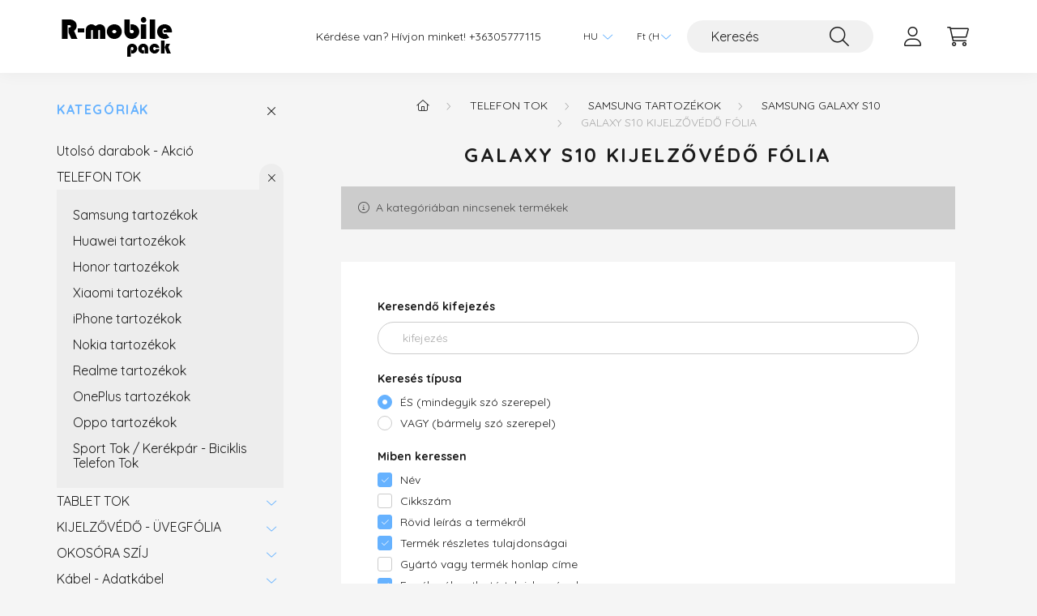

--- FILE ---
content_type: text/html; charset=UTF-8
request_url: https://rmobilepack.hu/spl/995474/Galaxy-S10-Kijelzovedo-Folia
body_size: 15887
content:
<!DOCTYPE html>
<html lang="hu">
    <head>
        <meta charset="utf-8">
<meta name="description" content="Galaxy S10 Kijelzővédő Fólia, Samsung Galaxy S10, Samsung tartozékok, TELEFON TOK, Mobiltelefon tartozék kis és nagykereskedelem | Minden ami mobiltelefon és ta">
<meta name="robots" content="index, follow">
<meta http-equiv="X-UA-Compatible" content="IE=Edge">
<meta property="og:site_name" content="R-Mobile Webshop RMPACK" />
<meta property="og:title" content="Galaxy S10 Kijelzővédő Fólia - Samsung Galaxy S10 - Samsung ">
<meta property="og:description" content="Galaxy S10 Kijelzővédő Fólia, Samsung Galaxy S10, Samsung tartozékok, TELEFON TOK, Mobiltelefon tartozék kis és nagykereskedelem | Minden ami mobiltelefon és ta">
<meta property="og:type" content="website">
<meta property="og:url" content="https://rmobilepack.hu/spl/995474/Galaxy-S10-Kijelzovedo-Folia">
<meta property="og:image" content="https://rmobilepack.hu/shop_ordered/74065/pic/rmobile_pack_logo.jpg">
<meta name="facebook-domain-verification" content="5szo9eaz4xd2omw4rdlcs86kfceye1">
<meta name="google-site-verification" content="l2cwiJ4ygpFtcuFlMAPYnrbnFKG5BXF7eCkB3EfQ7E0">
<meta name="mobile-web-app-capable" content="yes">
<meta name="apple-mobile-web-app-capable" content="yes">
<meta name="MobileOptimized" content="320">
<meta name="HandheldFriendly" content="true">

<title>Galaxy S10 Kijelzővédő Fólia - Samsung Galaxy S10 - Samsung </title>


<script>
var service_type="shop";
var shop_url_main="https://rmobilepack.hu";
var actual_lang="hu";
var money_len="2";
var money_thousend=" ";
var money_dec=",";
var shop_id=74065;
var unas_design_url="https:"+"/"+"/"+"rmobilepack.hu"+"/"+"!common_design"+"/"+"base"+"/"+"002202"+"/";
var unas_design_code='002202';
var unas_base_design_code='2200';
var unas_design_ver=4;
var unas_design_subver=4;
var unas_shop_url='https://rmobilepack.hu';
var responsive="yes";
var config_plus=new Array();
config_plus['product_tooltip']=1;
config_plus['money_type']='Ft';
config_plus['money_type_display']='Ft';
var lang_text=new Array();

var UNAS = UNAS || {};
UNAS.shop={"base_url":'https://rmobilepack.hu',"domain":'rmobilepack.hu',"username":'rmobilepack.unas.hu',"id":74065,"lang":'hu',"currency_type":'Ft',"currency_code":'HUF',"currency_rate":'1',"currency_length":2,"base_currency_length":2,"canonical_url":'https://rmobilepack.hu/spl/995474/Galaxy-S10-Kijelzovedo-Folia'};
UNAS.design={"code":'002202',"page":'product_list'};
UNAS.api_auth="fb28aa0bf93f8c66745bd8f0bbbce114";
UNAS.customer={"email":'',"id":0,"group_id":0,"without_registration":0};
UNAS.shop["category_id"]="995474";
UNAS.shop["only_private_customer_can_purchase"] = false;
 

UNAS.text = {
    "button_overlay_close": `Bezár`,
    "popup_window": `Felugró ablak`,
    "list": `lista`,
    "updating_in_progress": `frissítés folyamatban`,
    "updated": `frissítve`,
    "is_opened": `megnyitva`,
    "is_closed": `bezárva`,
    "deleted": `törölve`,
    "consent_granted": `hozzájárulás megadva`,
    "consent_rejected": `hozzájárulás elutasítva`,
    "field_is_incorrect": `mező hibás`,
    "error_title": `Hiba!`,
    "product_variants": `termék változatok`,
    "product_added_to_cart": `A termék a kosárba került`,
    "product_added_to_cart_with_qty_problem": `A termékből csak [qty_added_to_cart] [qty_unit] került kosárba`,
    "product_removed_from_cart": `A termék törölve a kosárból`,
    "reg_title_name": `Név`,
    "reg_title_company_name": `Cégnév`,
    "number_of_items_in_cart": `Kosárban lévő tételek száma`,
    "cart_is_empty": `A kosár üres`,
    "cart_updated": `A kosár frissült`
};


UNAS.text["delete_from_compare"]= `Törlés összehasonlításból`;
UNAS.text["comparison"]= `Összehasonlítás`;

UNAS.text["delete_from_favourites"]= `Törlés a kedvencek közül`;
UNAS.text["add_to_favourites"]= `Kedvencekhez`;






window.lazySizesConfig=window.lazySizesConfig || {};
window.lazySizesConfig.loadMode=1;
window.lazySizesConfig.loadHidden=false;

window.dataLayer = window.dataLayer || [];
function gtag(){dataLayer.push(arguments)};
gtag('js', new Date());
</script>

<script src="https://rmobilepack.hu/!common_packages/jquery/jquery-3.2.1.js?mod_time=1682493235"></script>
<script src="https://rmobilepack.hu/!common_packages/jquery/plugins/migrate/migrate.js?mod_time=1682493235"></script>
<script src="https://rmobilepack.hu/!common_packages/jquery/plugins/autocomplete/autocomplete.js?mod_time=1751452520"></script>
<script src="https://rmobilepack.hu/!common_packages/jquery/plugins/tools/overlay/overlay.js?mod_time=1753784913"></script>
<script src="https://rmobilepack.hu/!common_packages/jquery/plugins/tools/toolbox/toolbox.expose.js?mod_time=1724322378"></script>
<script src="https://rmobilepack.hu/!common_packages/jquery/plugins/lazysizes/lazysizes.min.js?mod_time=1682493235"></script>
<script src="https://rmobilepack.hu/!common_packages/jquery/plugins/lazysizes/plugins/bgset/ls.bgset.min.js?mod_time=1752825097"></script>
<script src="https://rmobilepack.hu/!common_packages/jquery/own/shop_common/exploded/common.js?mod_time=1764831093"></script>
<script src="https://rmobilepack.hu/!common_packages/jquery/own/shop_common/exploded/common_overlay.js?mod_time=1754986321"></script>
<script src="https://rmobilepack.hu/!common_packages/jquery/own/shop_common/exploded/common_shop_popup.js?mod_time=1754991412"></script>
<script src="https://rmobilepack.hu/!common_packages/jquery/own/shop_common/exploded/page_product_list.js?mod_time=1725525511"></script>
<script src="https://rmobilepack.hu/!common_packages/jquery/own/shop_common/exploded/function_favourites.js?mod_time=1725525511"></script>
<script src="https://rmobilepack.hu/!common_packages/jquery/own/shop_common/exploded/function_compare.js?mod_time=1751452520"></script>
<script src="https://rmobilepack.hu/!common_packages/jquery/own/shop_common/exploded/function_recommend.js?mod_time=1751452520"></script>
<script src="https://rmobilepack.hu/!common_packages/jquery/own/shop_common/exploded/function_product_print.js?mod_time=1725525511"></script>
<script src="https://rmobilepack.hu/!common_packages/jquery/own/shop_common/exploded/function_param_filter.js?mod_time=1764233414"></script>
<script src="https://rmobilepack.hu/!common_packages/jquery/own/shop_common/exploded/function_infinite_scroll.js?mod_time=1758625001"></script>
<script src="https://rmobilepack.hu/!common_packages/jquery/plugins/hoverintent/hoverintent.js?mod_time=1682493235"></script>
<script src="https://rmobilepack.hu/!common_packages/jquery/own/shop_tooltip/shop_tooltip.js?mod_time=1753441722"></script>
<script src="https://rmobilepack.hu/!common_packages/jquery/plugins/waypoints/waypoints-4.0.0.js?mod_time=1682493235"></script>
<script src="https://rmobilepack.hu/!common_design/base/002200/main.js?mod_time=1753356622"></script>
<script src="https://rmobilepack.hu/!common_packages/jquery/plugins/flickity/v3/flickity.pkgd.min.js?mod_time=1753784913"></script>
<script src="https://rmobilepack.hu/!common_packages/jquery/plugins/flickity/v3/as-nav-for.js?mod_time=1682493235"></script>
<script src="https://rmobilepack.hu/!common_packages/jquery/plugins/toastr/toastr.min.js?mod_time=1682493235"></script>
<script src="https://rmobilepack.hu/!common_packages/jquery/plugins/tippy/popper-2.4.4.min.js?mod_time=1682493235"></script>
<script src="https://rmobilepack.hu/!common_packages/jquery/plugins/tippy/tippy-bundle.umd.min.js?mod_time=1682493235"></script>

<link href="https://rmobilepack.hu/temp/shop_74065_949fe77eac53dfa1cd91f452dce23c0c.css?mod_time=1768820817" rel="stylesheet" type="text/css">

<link href="https://rmobilepack.hu/spl/995474/Galaxy-S10-Kijelzovedo-Folia" rel="canonical">
    <link id="favicon-32x32" rel="icon" type="image/png" href="https://rmobilepack.hu/!common_design/own/image/favicon_32x32.png" sizes="32x32">
    <link id="favicon-192x192" rel="icon" type="image/png" href="https://rmobilepack.hu/!common_design/own/image/favicon_192x192.png" sizes="192x192">
            <link rel="apple-touch-icon" href="https://rmobilepack.hu/!common_design/own/image/favicon_32x32.png" sizes="32x32">
        <link rel="apple-touch-icon" href="https://rmobilepack.hu/!common_design/own/image/favicon_192x192.png" sizes="192x192">
        <script>
        gtag('consent', 'default', {
           'ad_storage': 'granted',
           'ad_user_data': 'granted',
           'ad_personalization': 'granted',
           'analytics_storage': 'granted',
           'functionality_storage': 'granted',
           'personalization_storage': 'granted',
           'security_storage': 'granted'
        });

    
        gtag('consent', 'update', {
           'ad_storage': 'granted',
           'ad_user_data': 'granted',
           'ad_personalization': 'granted',
           'analytics_storage': 'granted',
           'functionality_storage': 'granted',
           'personalization_storage': 'granted',
           'security_storage': 'granted'
        });

        </script>
    <script async src="https://www.googletagmanager.com/gtag/js?id=G-5C5N8MRJE3"></script>    <script>
    gtag('config', 'G-5C5N8MRJE3');

          gtag('config', 'G-5C5N8MRJE3');
                </script>
        <script>
    var google_analytics=1;

            gtag('event', 'view_item_list', {
              "currency": "HUF",
              "items": [
                                ],
              'non_interaction': true
        });
           </script>
           <script>
        gtag('config', 'AW-595112782',{'allow_enhanced_conversions':true});
                </script>
                <script>
                       gtag('config', 'AW-16664672509');
                </script>
            <script>
        var google_ads=1;

                gtag('event','remarketing', {
            'ecomm_pagetype': 'category'        });
            </script>
    	<script>
	/* <![CDATA[ */
	$(document).ready(function() {
       $(document).bind("contextmenu",function(e) {
            return false;
       });
	});
	/* ]]> */
	</script>
	
    <script>
    var facebook_pixel=1;
    /* <![CDATA[ */
        !function(f,b,e,v,n,t,s){if(f.fbq)return;n=f.fbq=function(){n.callMethod?
            n.callMethod.apply(n,arguments):n.queue.push(arguments)};if(!f._fbq)f._fbq=n;
            n.push=n;n.loaded=!0;n.version='2.0';n.queue=[];t=b.createElement(e);t.async=!0;
            t.src=v;s=b.getElementsByTagName(e)[0];s.parentNode.insertBefore(t,s)}(window,
                document,'script','//connect.facebook.net/en_US/fbevents.js');

        fbq('init', '1541899939281764');
                fbq('track', 'PageView', {}, {eventID:'PageView.aW7vgmHWGwV5CrzQm4un5wAANKs'});
        
        $(document).ready(function() {
            $(document).on("addToCart", function(event, product_array){
                facebook_event('AddToCart',{
					content_name: product_array.name,
					content_category: product_array.category,
					content_ids: [product_array.sku],
					contents: [{'id': product_array.sku, 'quantity': product_array.qty}],
					content_type: 'product',
					value: product_array.price,
					currency: 'HUF'
				}, {eventID:'AddToCart.' + product_array.event_id});
            });

            $(document).on("addToFavourites", function(event, product_array){
                facebook_event('AddToWishlist', {
                    content_ids: [product_array.sku],
                    content_type: 'product'
                }, {eventID:'AddToFavourites.' + product_array.event_id});
            });
        });

    /* ]]> */
    </script>


<script async="true" src="https://s.kk-resources.com/leadtag.js"></script>


<!-- Smartlook tracking code -->
<script>
    window.smartlook||(function(d) {
        var o=smartlook=function(){ o.api.push(arguments)},h=d.getElementsByTagName('head')[0];
        var c=d.createElement('script');o.api=new Array();c.async=true;c.type='text/javascript';
        c.charset='utf-8';c.src='https://rec.smartlook.com/recorder.js';h.appendChild(c)
    })(document);
    smartlook('init', '678372ac15ef7624c10a49cf9cccdb49c20dbabf');
</script>


	<!-- Hotjar Tracking Code-->
	<script>
		(function(h,o,t,j,a,r){
			h.hj=h.hj||function(){(h.hj.q=h.hj.q||[]).push(arguments)};
			h._hjSettings={hjid:2250325,hjsv:6};
			a=o.getElementsByTagName('head')[0];
			r=o.createElement('script');r.async=1;
			r.src=t+h._hjSettings.hjid+j+h._hjSettings.hjsv;
			a.appendChild(r);
		})(window,document,'//static.hotjar.com/c/hotjar-','.js?sv=');
	</script>


<script src="https://onsite.optimonk.com/script.js?account=137839" async></script>



        <meta content="width=device-width, initial-scale=1.0" name="viewport" />
        <link rel="preconnect" href="https://fonts.gstatic.com">
        <link rel="preload" href="https://fonts.googleapis.com/css2?family=Quicksand:wght@400;700&display=swap" as="style" />
        <link rel="stylesheet" href="https://fonts.googleapis.com/css2?family=Quicksand:wght@400;700&display=swap" media="print" onload="this.media='all'">
        <noscript>
            <link rel="stylesheet" href="https://fonts.googleapis.com/css2?family=Quicksand:wght@400;700&display=swap" />
        </noscript>
        
        
        
        
        
        

        
        
        
        
                    
            
            
            
            
            
            
            
            
            
                
    </head>

                
                
    
    
    
    
    
                     
    
    <body class='design_ver4 design_subver1 design_subver2 design_subver3 design_subver4' id="ud_shop_art">
    
    <div id="image_to_cart" style="display:none; position:absolute; z-index:100000;"></div>
<div class="overlay_common overlay_warning" id="overlay_cart_add"></div>
<script>$(document).ready(function(){ overlay_init("cart_add",{"onBeforeLoad":false}); });</script>
<div class="overlay_common overlay_dialog" id="overlay_save_filter"></div>
<script>$(document).ready(function(){ overlay_init("save_filter",{"closeOnEsc":true,"closeOnClick":true}); });</script>
<div id="overlay_login_outer"></div>	
	<script>
	$(document).ready(function(){
	    var login_redir_init="";

		$("#overlay_login_outer").overlay({
			onBeforeLoad: function() {
                var login_redir_temp=login_redir_init;
                if (login_redir_act!="") {
                    login_redir_temp=login_redir_act;
                    login_redir_act="";
                }

									$.ajax({
						type: "GET",
						async: true,
						url: "https://rmobilepack.hu/shop_ajax/ajax_popup_login.php",
						data: {
							shop_id:"74065",
							lang_master:"hu",
                            login_redir:login_redir_temp,
							explicit:"ok",
							get_ajax:"1"
						},
						success: function(data){
							$("#overlay_login_outer").html(data);
							if (unas_design_ver >= 5) $("#overlay_login_outer").modal('show');
							$('#overlay_login1 input[name=shop_pass_login]').keypress(function(e) {
								var code = e.keyCode ? e.keyCode : e.which;
								if(code.toString() == 13) {		
									document.form_login_overlay.submit();		
								}	
							});	
						}
					});
								},
			top: 50,
			mask: {
	color: "#000000",
	loadSpeed: 200,
	maskId: "exposeMaskOverlay",
	opacity: 0.7
},
			closeOnClick: (config_plus['overlay_close_on_click_forced'] === 1),
			onClose: function(event, overlayIndex) {
				$("#login_redir").val("");
			},
			load: false
		});
		
			});
	function overlay_login() {
		$(document).ready(function(){
			$("#overlay_login_outer").overlay().load();
		});
	}
	function overlay_login_remind() {
        if (unas_design_ver >= 5) {
            $("#overlay_remind").overlay().load();
        } else {
            $(document).ready(function () {
                $("#overlay_login_outer").overlay().close();
                setTimeout('$("#overlay_remind").overlay().load();', 250);
            });
        }
	}

    var login_redir_act="";
    function overlay_login_redir(redir) {
        login_redir_act=redir;
        $("#overlay_login_outer").overlay().load();
    }
	</script>  
	<div class="overlay_common overlay_info" id="overlay_remind"></div>
<script>$(document).ready(function(){ overlay_init("remind",[]); });</script>

	<script>
    	function overlay_login_error_remind() {
		$(document).ready(function(){
			load_login=0;
			$("#overlay_error").overlay().close();
			setTimeout('$("#overlay_remind").overlay().load();', 250);	
		});
	}
	</script>  
	<div class="overlay_common overlay_info" id="overlay_newsletter"></div>
<script>$(document).ready(function(){ overlay_init("newsletter",[]); });</script>

<script>
function overlay_newsletter() {
    $(document).ready(function(){
        $("#overlay_newsletter").overlay().load();
    });
}
</script>
<div class="overlay_common overlay_error" id="overlay_script"></div>
<script>$(document).ready(function(){ overlay_init("script",[]); });</script>
    <script>
    $(document).ready(function() {
        $.ajax({
            type: "GET",
            url: "https://rmobilepack.hu/shop_ajax/ajax_stat.php",
            data: {master_shop_id:"74065",get_ajax:"1"}
        });
    });
    </script>
    

    <div id="container" class="page_shop_art_995474">
                

        <header class="header js-header">
            <div class="header-inner js-header-inner">
                <div class="container">
                    <div class="row gutters-10 gutters-xl-20 flex-nowrap justify-content-center align-items-center py-3 py-lg-4 position-relative">
                        <div class="header__left col col-lg-auto">
                            <div class="header__left-inner d-flex align-items-center">
                                <button type="button" class="hamburger__btn dropdown--btn d-xl-none" id="hamburger__btn" aria-label="hamburger button" data-btn-for=".main__left">
                                    <span class="hamburger__btn-icon icon--hamburger"></span>
                                </button>
                                    <div id="header_logo_img" class="js-element header_logo logo" data-element-name="header_logo">
        <div class="header_logo-img-container">
            <div class="header_logo-img-wrapper">
                                                <a href="https://rmobilepack.hu/">                    <picture>
                                                <source srcset="https://rmobilepack.hu/!common_design/custom/rmobilepack.unas.hu/element/layout_hu_header_logo-280x60_1_default.png?time=1760131639 1x" />
                        <img                              width="200" height="50"
                                                          src="https://rmobilepack.hu/!common_design/custom/rmobilepack.unas.hu/element/layout_hu_header_logo-280x60_1_default.png?time=1760131639"                             
                             alt="R-Mobile Webshop RMPACK                        "/>
                    </picture>
                    </a>                                        </div>
        </div>
    </div>

                            </div>
                        </div>

                        <div class="header__right col-auto col-lg">
                            <div class="row gutters-10 align-items-center">
                                <div class="js-element header_text_section_2 d-none d-lg-block col col-xl-auto text-center text-xl-left" data-element-name="header_text_section_2">
            <div class="header_text_section_2-slide slide-1"><p>Kérdése van? Hívjon minket! <a href='tel:+36305777115'>+36305777115</a></p></div>
    </div>

                                <div class="col-auto col-xl d-flex justify-content-end position-static">
                                        <div class="lang-box-desktop flex-shrink-0">
        <div class="lang-select-group form-group form-select-group mb-0">
            <select class="form-control border-0 lang-select" aria-label="Nyelv váltás" name="change_lang" id="box_lang_select_desktop" onchange="location.href='https://rmobilepack.hu'+this.value">
                                <option value="/spl/995474/Galaxy-S10-Kijelzovedo-Folia" selected="selected">HU</option>
                                <option value="/en/spl/995474/Galaxy-S10-Kijelzovedo-Folia">EN</option>
                            </select>
        </div>
    </div>
    
                                        <div class="currency-box-desktop flex-shrink-0">
        <form action="https://rmobilepack.hu/shop_moneychange.php" name="form_moneychange" method="post"><input name="file_back" type="hidden" value="/spl/995474/Galaxy-S10-Kijelzovedo-Folia">
            <div class="currency-select-group form-group form-select-group mb-0">
                <select class="form-control border-0 money-select" aria-label="Pénznem váltás" name="session_money_select" id="session_money_select2" onchange="document.form_moneychange.submit();">
                    <option value="-1" selected="selected">Ft (HUF)</option>
                                            <option value="0">EUR</option>
                                    </select>
            </div>
        </form>
            </div>


                                    <button class="search-box__dropdown-btn dropdown--btn d-xl-none" aria-label="search button" type="button" data-btn-for=".search-box__dropdown">
                                        <span class="search-box__dropdown-btn-icon icon--search"></span>
                                    </button>
                                    <div class="search-box search-box__dropdown dropdown--content dropdown--content-till-lg" data-content-for=".search__dropdown-btn" data-content-direction="full">
                                        <div class="dropdown--content-inner search-box__inner position-relative js-search browser-is-chrome" id="box_search_content">
    <form name="form_include_search" id="form_include_search" action="https://rmobilepack.hu/shop_search.php" method="get">
    <div class="box-search-group">
        <input data-stay-visible-breakpoint="1200" class="search-box__input ac_input form-control js-search-input" name="search"
               pattern=".{3,100}" id="box_search_input" value="" aria-label="Keresés"
               title="Hosszabb kereső kifejezést írjon be!" placeholder="Keresés" type="search" maxlength="100" autocomplete="off"
               required        >
        <div class='search-box__search-btn-outer input-group-append' title='Keresés'>
            <button class='search-btn' aria-label="Keresés">
                <span class="search-btn-icon icon--search"></span>
            </button>
        </div>
        <div class="search__loading">
            <div class="loading-spinner--small"></div>
        </div>
    </div>
    <div class="search-box__mask"></div>
    </form>
    <div class="ac_results"></div>
</div>
<script>
    $(document).ready(function(){
        $(document).on('smartSearchInputLoseFocus', function(){
            if ($('.js-search-smart-autocomplete').length>0) {
                setTimeout(function () {
                    let height = $(window).height() - ($('.js-search-smart-autocomplete').offset().top - $(window).scrollTop()) - 20;
                    $('.search-smart-autocomplete').css('max-height', height + 'px');
                }, 300);
            }
        });
    });
</script>

                                    </div>

                                        <button type="button" class="profile__btn js-profile-btn dropdown--btn" id="profile__btn" data-orders="https://rmobilepack.hu/shop_order_track.php" aria-label="profile button" data-btn-for=".profile__dropdown">
        <span class="profile__btn-icon icon--head"></span>
    </button>
    <div class="profile__dropdown dropdown--content" data-content-for=".profile__btn" data-content-direction="right">
        <div class="dropdown--content-inner">
                    <div class="profile__title">
                <span class="profile__title-icon icon--b-head"></span>
                <span class="profile__title-text">Belépés</span>
            </div>
            <div class='login-box__loggedout-container'>
                <form name="form_login" action="https://rmobilepack.hu/shop_logincheck.php" method="post"><input name="file_back" type="hidden" value="/spl/995474/Galaxy-S10-Kijelzovedo-Folia"><input type="hidden" name="login_redir" value="" id="login_redir">
                <div class="login-box__form-inner">
                    <div class="form-group login-box__input-field form-label-group">
                        <input name="shop_user_login" id="shop_user_login" aria-label="Email" placeholder='Email' type="text" maxlength="100" class="form-control" spellcheck="false" autocomplete="email" autocapitalize="off">
                        <label for="shop_user_login">Email</label>
                    </div>
                    <div class="form-group login-box__input-field form-label-group mb-4">
                        <input name="shop_pass_login" id="shop_pass_login" aria-label="Jelszó" placeholder="Jelszó" type="password" maxlength="100" class="form-control" spellcheck="false" autocomplete="current-password" autocapitalize="off">
                        <label for="shop_pass_login">Jelszó</label>
                    </div>
                    <div class="form-group text-center mb-4">
                        <button type="submit" class="btn btn-primary">Belép</button>
                    </div>
                                        <div class="line-separator"></div>
                    <div class="form-group text-center">
                        <div class="login-box__reg-btn-wrap">
                            <a class="login-box__reg-btn btn btn-secondary" href="https://rmobilepack.hu/shop_reg.php?no_reg=0">Regisztráció</a>
                        </div>
                        <div class="login-box__remind-btn-wrap">
                            <button type="button" class="login-box__remind-btn btn btn-secondary" onclick="handleCloseDropdowns(); overlay_login_remind();">Elfelejtettem a jelszavamat</button>
                        </div>
                    </div>
                </div>
                </form>
            </div>
                </div>
    </div>


                                    <button class="cart-box__btn dropdown--btn js-cart-box-loaded-by-ajax" aria-label="cart button" type="button" data-btn-for=".cart-box__dropdown">
                                        <span class="cart-box__btn-icon icon--cart">
                                                <span id="box_cart_content" class="cart-box">            </span>
                                        </span>
                                    </button>
                                                                        <div class="cart-box__dropdown dropdown--content js-cart-box-dropdown" data-content-for=".cart-box__btn" data-content-direction="right">
                                        <div class="h-100 dropdown--content-inner" id="box_cart_content2">
                                            <div class="loading-spinner-wrapper text-center">
                                                <div class="loading-spinner--small" style="width:30px;height:30px;"></div>
                                            </div>
                                            <script>
                                                $(document).ready(function(){
                                                    $('.cart-box__btn').on('click', function(){
                                                        let $this_btn = $(this);
                                                        const $box_cart_2 = $("#box_cart_content2");

                                                        if (!$this_btn.hasClass('ajax-loading') && !$this_btn.hasClass('is-loaded')) {
                                                            $.ajax({
                                                                type: "GET",
                                                                async: true,
                                                                url: "https://rmobilepack.hu/shop_ajax/ajax_box_cart.php?get_ajax=1&lang_master=hu&cart_num=2",
                                                                beforeSend:function(){
                                                                    $this_btn.addClass('ajax-loading');
                                                                    $box_cart_2.addClass('ajax-loading');
                                                                },
                                                                success: function (data) {
                                                                    $box_cart_2.html(data).removeClass('ajax-loading').addClass("is-loaded");
                                                                    $this_btn.removeClass('ajax-loading').addClass("is-loaded");

                                                                    const $box_cart_free_shipping_el = $(".js-cart-box-free-shipping", $box_cart_2);
                                                                    const $box_cart_sum_and_btns_el = $(".js-cart-box-sum-and-btns", $box_cart_2);
                                                                    const $box_cart_header_el = $(".js-cart-box-title", $box_cart_2);

                                                                    requestAnimationFrame(function() {
                                                                        if ($box_cart_free_shipping_el.length > 0 && $box_cart_free_shipping_el.css('display') != 'none') {
                                                                            root.style.setProperty("--cart-box-free-shipping-height", $box_cart_free_shipping_el.outerHeight(true) + "px");
                                                                        }
                                                                        if ($box_cart_header_el.length > 0 && $box_cart_header_el.css('display') != 'none') {
                                                                            root.style.setProperty("--cart-box-header-height", $box_cart_header_el.outerHeight(true) + "px");
                                                                        }
                                                                        root.style.setProperty("--cart-box-sum-and-btns", $box_cart_sum_and_btns_el.outerHeight(true) + "px");
                                                                    })
                                                                }
                                                            });
                                                        }
                                                    });
                                                });
                                            </script>
                                            
                                        </div>
                                    </div>
                                                                    </div>
                            </div>
                        </div>
                    </div>
                </div>
            </div>
        </header>
        
        <main class="main">
            <div class="container">
                <div class="row">
                                        <div class="main__left col-auto dropdown--content dropdown--content-till-lg" data-content-for=".hamburger__btn, .filter-top__filter-btn" data-content-direction="left">
                        <button class="main__left-btn-close btn-close d-xl-none" data-close-btn-for=".hamburger__btn, .main__left" type="button" aria-label="bezár" data-text="bezár"></button>
                        <div class="main__left-inner">
                            

                                                        <div id="box_container_shop_cat" class="box_container">
                                <div class="box box--closeable has-opened-content">
                                    <div class="box__title h4">
                                        <span class="box__title-text" onclick="boxContentOpener($(this));">Kategóriák</span>
                                        <button onclick="boxContentOpener($(this));"  aria-expanded="true" class="box__toggle-btn content-toggle-btn" aria-haspopup="listbox" type="button"></button>
                                    </div>
                                    <div class="box__content show js-box-content">
                                                <script>
    function navItemOpen($thisBtn) {
        let $thisParentSubmenu = $thisBtn.closest('.submenu');
        let $thisNavItem = $thisBtn.closest('.nav-item');
        let $thisSubmenu = $thisNavItem.find('.submenu').first();

        /*remove is-opened class form the rest menus (cat+plus)*/
        let $notThisOpenedNavItem = $thisParentSubmenu.find('.nav-item.show').not($thisNavItem);
        $notThisOpenedNavItem.find('.submenu.show').removeClass('show');
        $notThisOpenedNavItem.find('.submenu-toggle-btn').attr('aria-expanded','false');
        $notThisOpenedNavItem.removeClass('show');

        if ($thisNavItem.hasClass('show')) {
            $thisBtn.attr('aria-expanded','false');
            $thisNavItem.removeClass('show');
            $thisSubmenu.removeClass('show');
        } else {
            $thisBtn.attr('aria-expanded','true');
            $thisNavItem.addClass('show');
            $thisSubmenu.addClass('show');
        }
    }
    function catSubLoad($id,$ajaxUrl){
        let $navItem = $('.nav-item[data-id="'+$id+'"]');

        $.ajax({
            type: 'GET',
            url: $ajaxUrl,
            beforeSend: function(){
                $navItem.addClass('ajax-loading');
                setTimeout(function (){
                    if (!$navItem.hasClass('ajax-loaded')) {
                        $navItem.addClass('ajax-loader');
                    }
                }, 500);
            },
            success:function(data){
                $navItem.append(data);
                $("> .nav-link-wrapper > .submenu-toggle-btn", $navItem).attr('onclick','navItemOpen($(this));').trigger('click');
                $navItem.removeClass('ajax-loading ajax-loader').addClass('ajax-loaded');
            }
        });
    }
</script>

<ul id="nav__cat" class="navbar-nav js-navbar-nav">
            <li class="nav-item js-nav-item-813116" data-id="813116">
            <div class="nav-link-wrapper">
                <a class="nav-link" href="https://rmobilepack.hu/Utolso-darabok-Akcio">
                    Utolsó darabok - Akció
                                    </a>

                            </div>
                    </li>
            <li class="nav-item has-submenu show js-nav-item-191573" data-id="191573">
            <div class="nav-link-wrapper">
                <a class="nav-link" href="https://rmobilepack.hu/sct/191573/TELEFON-TOK">
                    TELEFON TOK
                                    </a>

                                <button                         onclick="navItemOpen($(this));" aria-expanded="true"                        class="content-toggle-btn submenu-toggle-btn" data-toggle="submenu" aria-haspopup="true" type="button">
                </button>
                            </div>
                            <ul class="submenu collapse show submenu--level-1">
            <li class="nav-item  js-nav-item-353259" data-id="353259">
            <div class="nav-link-wrapper">
                <a class="nav-link" href="https://rmobilepack.hu/sct/353259/Samsung-tartozekok" >Samsung tartozékok
                                </a>
                            </div>
                    </li>
            <li class="nav-item  js-nav-item-202754" data-id="202754">
            <div class="nav-link-wrapper">
                <a class="nav-link" href="https://rmobilepack.hu/sct/202754/Huawei-tartozekok" >Huawei tartozékok
                                </a>
                            </div>
                    </li>
            <li class="nav-item  js-nav-item-430487" data-id="430487">
            <div class="nav-link-wrapper">
                <a class="nav-link" href="https://rmobilepack.hu/sct/430487/Honor-tartozekok" >Honor tartozékok
                                </a>
                            </div>
                    </li>
            <li class="nav-item  js-nav-item-904544" data-id="904544">
            <div class="nav-link-wrapper">
                <a class="nav-link" href="https://rmobilepack.hu/sct/904544/Xiaomi-tartozekok" >Xiaomi tartozékok
                                </a>
                            </div>
                    </li>
            <li class="nav-item  js-nav-item-864492" data-id="864492">
            <div class="nav-link-wrapper">
                <a class="nav-link" href="https://rmobilepack.hu/sct/864492/iPhone-tartozekok" >iPhone tartozékok
                                </a>
                            </div>
                    </li>
            <li class="nav-item  js-nav-item-719802" data-id="719802">
            <div class="nav-link-wrapper">
                <a class="nav-link" href="https://rmobilepack.hu/sct/719802/Nokia-tartozekok" >Nokia tartozékok
                                </a>
                            </div>
                    </li>
            <li class="nav-item  js-nav-item-330062" data-id="330062">
            <div class="nav-link-wrapper">
                <a class="nav-link" href="https://rmobilepack.hu/sct/330062/Realme-tartozekok" >Realme tartozékok
                                </a>
                            </div>
                    </li>
            <li class="nav-item  js-nav-item-159369" data-id="159369">
            <div class="nav-link-wrapper">
                <a class="nav-link" href="https://rmobilepack.hu/sct/159369/OnePlus-tartozekok" >OnePlus tartozékok
                                </a>
                            </div>
                    </li>
            <li class="nav-item  js-nav-item-351120" data-id="351120">
            <div class="nav-link-wrapper">
                <a class="nav-link" href="https://rmobilepack.hu/sct/351120/Oppo-tartozekok" >Oppo tartozékok
                                </a>
                            </div>
                    </li>
            <li class="nav-item  js-nav-item-199661" data-id="199661">
            <div class="nav-link-wrapper">
                <a class="nav-link" href="https://rmobilepack.hu/spl/199661/Sport-Tok-Kerekpar-Biciklis-Telefon-Tok" >Sport Tok / Kerékpár - Biciklis Telefon Tok
                                </a>
                            </div>
                    </li>
    
    
    </ul>

                    </li>
            <li class="nav-item has-submenu js-nav-item-520450" data-id="520450">
            <div class="nav-link-wrapper">
                <a class="nav-link" href="https://rmobilepack.hu/sct/520450/TABLET-TOK">
                    TABLET TOK
                                    </a>

                                <button                         onclick="catSubLoad('520450','https://rmobilepack.hu/shop_ajax/ajax_box_cat.php?get_ajax=1&type=layout&change_lang=hu&level=1&key=520450&box_var_name=shop_cat&box_var_layout_cache=1&box_var_expand_cache=yes&box_var_layout_level0=0&box_var_layout=1&box_var_ajax=1&box_var_section=content&box_var_highlight=yes&box_var_type=expand&box_var_div=no&box_var_expand_cache_per_cats=1');" aria-expanded="false"
                                                class="content-toggle-btn submenu-toggle-btn" data-toggle="submenu" aria-haspopup="true" type="button">
                </button>
                            </div>
                    </li>
            <li class="nav-item has-submenu js-nav-item-762762" data-id="762762">
            <div class="nav-link-wrapper">
                <a class="nav-link" href="https://rmobilepack.hu/sct/762762/KIJELZOVEDO-UVEGFOLIA">
                    KIJELZŐVÉDŐ - ÜVEGFÓLIA
                                    </a>

                                <button                         onclick="catSubLoad('762762','https://rmobilepack.hu/shop_ajax/ajax_box_cat.php?get_ajax=1&type=layout&change_lang=hu&level=1&key=762762&box_var_name=shop_cat&box_var_layout_cache=1&box_var_expand_cache=yes&box_var_layout_level0=0&box_var_layout=1&box_var_ajax=1&box_var_section=content&box_var_highlight=yes&box_var_type=expand&box_var_div=no&box_var_expand_cache_per_cats=1');" aria-expanded="false"
                                                class="content-toggle-btn submenu-toggle-btn" data-toggle="submenu" aria-haspopup="true" type="button">
                </button>
                            </div>
                    </li>
            <li class="nav-item has-submenu js-nav-item-319731" data-id="319731">
            <div class="nav-link-wrapper">
                <a class="nav-link" href="https://rmobilepack.hu/sct/319731/OKOSORA-SZIJ">
                    OKOSÓRA SZÍJ
                                    </a>

                                <button                         onclick="catSubLoad('319731','https://rmobilepack.hu/shop_ajax/ajax_box_cat.php?get_ajax=1&type=layout&change_lang=hu&level=1&key=319731&box_var_name=shop_cat&box_var_layout_cache=1&box_var_expand_cache=yes&box_var_layout_level0=0&box_var_layout=1&box_var_ajax=1&box_var_section=content&box_var_highlight=yes&box_var_type=expand&box_var_div=no&box_var_expand_cache_per_cats=1');" aria-expanded="false"
                                                class="content-toggle-btn submenu-toggle-btn" data-toggle="submenu" aria-haspopup="true" type="button">
                </button>
                            </div>
                    </li>
            <li class="nav-item has-submenu js-nav-item-665400" data-id="665400">
            <div class="nav-link-wrapper">
                <a class="nav-link" href="https://rmobilepack.hu/sct/665400/Kabel-Adatkabel">
                    Kábel - Adatkábel
                                    </a>

                                <button                         onclick="catSubLoad('665400','https://rmobilepack.hu/shop_ajax/ajax_box_cat.php?get_ajax=1&type=layout&change_lang=hu&level=1&key=665400&box_var_name=shop_cat&box_var_layout_cache=1&box_var_expand_cache=yes&box_var_layout_level0=0&box_var_layout=1&box_var_ajax=1&box_var_section=content&box_var_highlight=yes&box_var_type=expand&box_var_div=no&box_var_expand_cache_per_cats=1');" aria-expanded="false"
                                                class="content-toggle-btn submenu-toggle-btn" data-toggle="submenu" aria-haspopup="true" type="button">
                </button>
                            </div>
                    </li>
            <li class="nav-item has-submenu js-nav-item-601586" data-id="601586">
            <div class="nav-link-wrapper">
                <a class="nav-link" href="https://rmobilepack.hu/sct/601586/Autos-Tartozekok">
                    Autós Tartozékok
                                    </a>

                                <button                         onclick="catSubLoad('601586','https://rmobilepack.hu/shop_ajax/ajax_box_cat.php?get_ajax=1&type=layout&change_lang=hu&level=1&key=601586&box_var_name=shop_cat&box_var_layout_cache=1&box_var_expand_cache=yes&box_var_layout_level0=0&box_var_layout=1&box_var_ajax=1&box_var_section=content&box_var_highlight=yes&box_var_type=expand&box_var_div=no&box_var_expand_cache_per_cats=1');" aria-expanded="false"
                                                class="content-toggle-btn submenu-toggle-btn" data-toggle="submenu" aria-haspopup="true" type="button">
                </button>
                            </div>
                    </li>
            <li class="nav-item has-submenu js-nav-item-298915" data-id="298915">
            <div class="nav-link-wrapper">
                <a class="nav-link" href="https://rmobilepack.hu/sct/298915/Okos-Eszkozok-Gadget">
                    Okos Eszközök - Gadget
                                    </a>

                                <button                         onclick="catSubLoad('298915','https://rmobilepack.hu/shop_ajax/ajax_box_cat.php?get_ajax=1&type=layout&change_lang=hu&level=1&key=298915&box_var_name=shop_cat&box_var_layout_cache=1&box_var_expand_cache=yes&box_var_layout_level0=0&box_var_layout=1&box_var_ajax=1&box_var_section=content&box_var_highlight=yes&box_var_type=expand&box_var_div=no&box_var_expand_cache_per_cats=1');" aria-expanded="false"
                                                class="content-toggle-btn submenu-toggle-btn" data-toggle="submenu" aria-haspopup="true" type="button">
                </button>
                            </div>
                    </li>
            <li class="nav-item js-nav-item-602673" data-id="602673">
            <div class="nav-link-wrapper">
                <a class="nav-link" href="https://rmobilepack.hu/spl/602673/Tablet-Allvany-Tarto-Konzol">
                    Tablet Állvány - Tartó - Konzol
                                    </a>

                            </div>
                    </li>
            <li class="nav-item js-nav-item-576235" data-id="576235">
            <div class="nav-link-wrapper">
                <a class="nav-link" href="https://rmobilepack.hu/spl/576235/Macbook-Tartozekok">
                    Macbook Tartozékok
                                    </a>

                            </div>
                    </li>
            <li class="nav-item js-nav-item-706504" data-id="706504">
            <div class="nav-link-wrapper">
                <a class="nav-link" href="https://rmobilepack.hu/spl/706504/Vlogger-Tartozekok">
                    Vlogger Tartozékok
                                    </a>

                            </div>
                    </li>
    </ul>
    
                                                			<ul id="nav__menu" class="navbar-nav js-navbar-nav">
				<li class="nav-item js-nav-item-591760">
			<div class="nav-link-wrapper">
				<a class="nav-link" href="https://rmobilepack.hu">
					Főoldal
									</a>
							</div>
					</li>
			<li class="nav-item js-nav-item-101896">
			<div class="nav-link-wrapper">
				<a class="nav-link" href="https://rmobilepack.hu/spg/101896/Garancia-Ugyintezes">
					Garancia Ügyintézés
									</a>
							</div>
					</li>
			<li class="nav-item js-nav-item-567540">
			<div class="nav-link-wrapper">
				<a class="nav-link" href="http://rmobile.hu/mobiltoknagykereskedes" target="_blank">
					B2B Nagykereskedelem
									</a>
							</div>
					</li>
			<li class="nav-item js-nav-item-409932">
			<div class="nav-link-wrapper">
				<a class="nav-link" href="https://rmobilepack.hu/spg/409932/CASE-BLOG">
					CASE BLOG
									</a>
							</div>
					</li>
		</ul>

    
                                    </div>
                                </div>
                                <script>
                                    function boxContentOpener($thisEl) {
                                        let $thisBox = $thisEl.closest('.box');
                                        let $thisBtn = $thisBox.find('.box__toggle-btn');

                                        if ($thisBox.hasClass('has-opened-content')) {
                                            $thisBtn.attr('aria-expanded','false').removeClass('open').addClass('close');
                                            $thisBox.removeClass('has-opened-content').find('.box__content').removeClass('show');
                                        } else {
                                            $thisBox.addClass('has-opened-content').find('.box__content').addClass('show');
                                            $thisBtn.attr('aria-expanded','true').removeClass('open').addClass('close')
                                        }
                                    }
                                </script>
                            </div>
                            
                                    
    

                                                        <div id="box_container_header_section" class="box_container d-lg-none">
                                <div class="box">        <div class="js-element header_text_section_2" data-element-name="header_text_section_2">
            <div class="header_text_section_2-slide slide-1"><p>Kérdése van? Hívjon minket! <a href='tel:+36305777115'>+36305777115</a></p></div>
    </div>

    </div>
                            </div>
                            
                                                        <div id="box_container_shop_lang_money" class="box_container d-xl-none">
                                <div class="box">
                                    <div class="d-flex justify-content-center lang-money-box-inner">
                                                    <div class="lang-box-mobile">
        <div class="lang-select-group form-group form-select-group mb-0">
            <select class="form-control border-0 lang-select" aria-label="Nyelv váltás" name="change_lang" id="box_lang_select_mobile" onchange="location.href='https://rmobilepack.hu'+this.value">
                                <option value="/spl/995474/Galaxy-S10-Kijelzovedo-Folia" selected="selected">HU</option>
                                <option value="/en/spl/995474/Galaxy-S10-Kijelzovedo-Folia">EN</option>
                            </select>
        </div>
    </div>
    
            <div class="currency-box-mobile">
        <form action="https://rmobilepack.hu/shop_moneychange.php" name="form_moneychange2" method="post"><input name="file_back" type="hidden" value="/spl/995474/Galaxy-S10-Kijelzovedo-Folia">
            <div class="currency-select-group form-group form-select-group mb-0">
                <select class="form-control border-0 money-select" aria-label="Pénznem váltás" name="session_money_select" id="session_money_select" onchange="document.form_moneychange2.submit();">
                    <option value="-1" selected="selected">Ft (HUF)</option>
                                            <option value="0">EUR</option>
                                    </select>
            </div>
        </form>
            </div>

    
                                    </div>
                                </div>
                            </div>
                            
                            <div id='box_container_shop_top' class='box_container_1'>
                            <div class="box">
                                <div class="box__title h4">TOP termékek</div>
                                <div class="box__content js-box-content"><div id='box_top_content' class='box_content box_top_content'><div class='box_content_ajax' data-min-length='5'></div><script>
	$.ajax({
		type: "GET",
		async: true,
		url: "https://rmobilepack.hu/shop_ajax/ajax_box_top.php",
		data: {
			box_id:"",
			unas_page:"1",
			cat_endid:"995474",
			get_ajax:1,
			shop_id:"74065",
			lang_master:"hu"
		},
		success: function(result){
			$("#box_top_content").html(result);
		}
	});
</script>
</div></div>
                            </div>
                            </div><div id='box_container_home_banner1_1' class='box_container_2'>
                            <div class="box">
                                <div class="box__title h4">Milyen készülékem van, milyen tartozékot vásárolhatok?</div>
                                <div class="box__content js-box-content"><div id='box_banner_237532' class='box_content'><div class='box_txt text_normal'>Készülék -> Beállítások menüpont -> Készülék információ vagy Készülék névjegye</div></div></div>
                            </div>
                            </div>

                                                        
                            
                            
                        </div>
                    </div>
                    
                                        <div class="main__right col px-0">
                            <nav id="breadcrumb" aria-label="breadcrumb">
                <div class="container">
                                <ol class="breadcrumb level-4">
                <li class="breadcrumb-item">
                                        <a class="breadcrumb-item breadcrumb-item--home" href="https://rmobilepack.hu/sct/0/" aria-label="Főkategória" title="Főkategória"></a>
                                    </li>
                                <li class="breadcrumb-item">
                                        <a class="breadcrumb-item" href="https://rmobilepack.hu/sct/191573/TELEFON-TOK">TELEFON TOK</a>
                                    </li>
                                <li class="breadcrumb-item">
                                        <a class="breadcrumb-item" href="https://rmobilepack.hu/sct/353259/Samsung-tartozekok">Samsung tartozékok</a>
                                    </li>
                                <li class="breadcrumb-item">
                                        <a class="breadcrumb-item" href="https://rmobilepack.hu/sct/874888/Samsung-Galaxy-S10">Samsung Galaxy S10</a>
                                    </li>
                                <li class="breadcrumb-item">
                                        <span class="breadcrumb-item active" aria-current="page">Galaxy S10 Kijelzővédő Fólia</span>
                                    </li>
                            </ol>
            <script>
                $("document").ready(function(){
                                                                        $(".js-nav-item-191573").addClass("has-active");
                                                                                                $(".js-nav-item-353259").addClass("has-active");
                                                                                                $(".js-nav-item-874888").addClass("has-active");
                                                                                                $(".js-nav-item-995474").addClass("active");
                                                            });
            </script>
                    </div>
            </nav>
                        <div class="main__title">
    <div class="container">
        <h1 class="main-title">Galaxy S10 Kijelzővédő Fólia</h1>
    </div>
</div>

                        <div id="page_art_content" class="page_content container">
    
    
        <div class="product-list-wrapper empty-category container-max-md px-0 mb-5">
        <div class="no-product alert alert-info icon--b-info" role="alert">A kategóriában nincsenek termékek</div>
    </div>
    
    

        <div class="empty-category-search">
        <div class="container-max-md px-0">
            <div id="page_searchcomplex_include_content" class="page_content container-max-md px-0">
    <div class="page-searchcomplex__container-inner page-content__container-inner">
        <form name="form_searchcomplex_send" action="https://rmobilepack.hu/shop_search.php" method="get">
<input name="complex" type="hidden" value="ok" />
<input type="hidden" name="search" value="" />
<input type="hidden" name="type" value="2" />
<input type="hidden" name="subcat" value="0" />
<input type="hidden" name="in_what" value="10110110" />
<input type="hidden" name="min_price" value="" />
<input type="hidden" name="max_price" value="" />
</form>

        <script>
function func_cat_select(cat) {
	document.form_searchcomplex.subcat.value=cat;
	document.form_searchcomplex.submit();
}
function func_in_what() {
	var in_what;
	in_what="";
	if (document.form_searchcomplex.w_nev.checked==true) {
		in_what=in_what+"1";
	} else {
		in_what=in_what+"0";
	}
	if (document.form_searchcomplex.w_cikk.checked==true) {
		in_what=in_what+"1";
	} else {
		in_what=in_what+"0";
	}
	if (document.form_searchcomplex.w_rovleir.checked==true) {
		in_what=in_what+"1";
	} else {
		in_what=in_what+"0";
	}
	if (document.form_searchcomplex.w_tulaj.checked==true) {
		in_what=in_what+"1";
	} else {
		in_what=in_what+"0";
	}
	if (document.form_searchcomplex.w_link.checked==true) {
		in_what=in_what+"1";
	} else {
		in_what=in_what+"0";
	}
	if (document.form_searchcomplex.w_egyeb.checked==true) {
		in_what=in_what+"1";
	} else {
		in_what=in_what+"0";
	}
	in_what=in_what+"0";
	if (document.form_searchcomplex.w_param.checked==true) {
		in_what=in_what+"1";
	} else {
		in_what=in_what+"0";
	}
	document.form_searchcomplex.in_what.value=in_what;
}
function search_submit() {
	document.form_searchcomplex_send.search.value=document.form_searchcomplex.search.value;
	if (document.form_searchcomplex.type[0].checked==true) {
		document.form_searchcomplex_send.type.value=2;
	} else {
		document.form_searchcomplex_send.type.value=1;
	}
	document.form_searchcomplex_send.subcat.value=document.form_searchcomplex.subcat.value;
	document.form_searchcomplex_send.in_what.value=document.form_searchcomplex.in_what.value;
	document.form_searchcomplex_send.min_price.value=document.form_searchcomplex.min_price.value;
	document.form_searchcomplex_send.max_price.value=document.form_searchcomplex.max_price.value;
	document.form_searchcomplex_send.submit();
}
$(document).ready(function(){
	$("#searchcomplex_input").keypress(function(e) {
		var code = e.keyCode ? e.keyCode : e.which;
		if(code.toString() == 13) {
			search_submit();
		}
	});
});
</script>

        <form name="form_searchcomplex" action="https://rmobilepack.hu/shop_searchcomplex.php" method="post">
<input type="hidden" name="subcat" value="0" />
<input type="hidden" name="in_what" value="10110110" />
<input name="complex" type="hidden" value="ok" />


        <div id="page_searchcomplex_word" class="form-group">
            <label class="form-label">Keresendő kifejezés</label>
            <input name="search" id="searchcomplex_input" placeholder="kifejezés" type="search" class="form-control" value="" maxlength="255" />
        </div>

        <fieldset id="page_searchcomplex_type" class="form-group">
            <legend class="form-label">Keresés típusa</legend>
            <div class="custom-control custom-radio">
                <input class="custom-control-input" id="searchcomplex__type-and" name="type" type="radio" value="2" checked='checked' />
                <label class="custom-control-label" for="searchcomplex__type-and">ÉS (mindegyik szó szerepel)</label>
            </div>
            <div class="custom-control custom-radio">
                <input class="custom-control-input" id="searchcomplex__type-or" name="type" type="radio" value="1"  />
                <label class="custom-control-label" for="searchcomplex__type-or">VAGY (bármely szó szerepel)</label>
            </div>
        </fieldset>

        <fieldset id="page_searchcomplex_in" class="form-group">
            <legend class="form-label">Miben keressen</legend>
            <div class="custom-control custom-checkbox">
                <input name="w_nev" id="w_nev" class="custom-control-input" type="checkbox" value="1" checked='checked' onclick="func_in_what();" />
                <label for="w_nev" class="custom-control-label">Név</label>
            </div>
                        <div class="custom-control custom-checkbox">
                <input name="w_cikk" id="w_cikk" class="custom-control-input" type="checkbox" value="1"  onclick="func_in_what();" />
                <label for="w_cikk" class="custom-control-label">Cikkszám</label>
            </div>
                        <div class="custom-control custom-checkbox">
                <input name="w_rovleir" id="w_rovleir" class="custom-control-input" type="checkbox" value="1" checked='checked' onclick="func_in_what();" />
                <label for="w_rovleir" class="custom-control-label">Rövid leírás a termékről</label>
            </div>
            <div class="custom-control custom-checkbox">
                <input name="w_tulaj" id="w_tulaj" class="custom-control-input" type="checkbox" value="1" checked='checked' onclick="func_in_what();" />
                <label for="w_tulaj" class="custom-control-label">Termék részletes tulajdonságai</label>
            </div>
            <div class="custom-control custom-checkbox">
                <input name="w_link" id="w_link" class="custom-control-input" type="checkbox" value="1"  onclick="func_in_what();" />
                <label for="w_link" class="custom-control-label">Gyártó vagy termék honlap címe</label>
            </div>
            <div class="custom-control custom-checkbox">
                <input name="w_egyeb" id="w_egyeb" class="custom-control-input" type="checkbox" value="1" checked='checked' onclick="func_in_what();" />
                <label for="w_egyeb" class="custom-control-label">Egyéb választható tulajdonságok</label>
            </div>
                                        <div class="custom-control custom-checkbox">
                    <input name="w_param" id="w_param" class="custom-control-input" type="checkbox" value="1"  onclick="func_in_what();" />
                    <label for="w_param" class="custom-control-label">Termék paraméterek</label>
                </div>
                    </fieldset>

        <fieldset id="page_searchcomplex_cat" class="form-group">
                            <label class="form-label">Összes kategória</label>
                        
                        <div class="form-select-group">
                <select class="form-control" name="cat_select_menu" id="cat_select_menu" onchange="func_cat_select(document.form_searchcomplex.cat_select_menu.value);">
                    <option value="" style="display:none;" selected="selected" disabled="disabled">Kérem válasszon!</option>
                                            <option value="813116">Utolsó darabok - Akció</option>
                                            <option value="191573">TELEFON TOK</option>
                                            <option value="520450">TABLET TOK</option>
                                            <option value="762762">KIJELZŐVÉDŐ - ÜVEGFÓLIA</option>
                                            <option value="319731">OKOSÓRA SZÍJ</option>
                                            <option value="665400">Kábel - Adatkábel</option>
                                            <option value="601586">Autós Tartozékok</option>
                                            <option value="298915">Okos Eszközök - Gadget</option>
                                            <option value="602673">Tablet Állvány - Tartó - Konzol</option>
                                            <option value="151252">Smart Watch Kijelzővédő</option>
                                            <option value="576235">Macbook Tartozékok</option>
                                            <option value="706504">Vlogger Tartozékok</option>
                                    </select>
            </div>
                    </fieldset>

        <div class="form-row">
            <div class="col-sm">
                <div id="page_searchcomplex_price_min" class="form-group form-label-group input-group">
                    <input name="min_price" placeholder="Minimális ár" id="min_price" type="number" class="form-control" value="" />
                    <label for="min_price">Minimális ár</label>
                    <div class="input-group-append">
                        <span class="input-group-text">Ft</span>
                    </div>
                </div>
            </div>
            <div class="col-sm">
                <div id="page_searchcomplex_price_max" class="form-group form-label-group input-group">
                    <input name="max_price" placeholder="Maximális ár" id="max_price" type="number" class="form-control" value="" />
                    <label for="max_price">Maximális ár</label>
                    <div class="input-group-append">
                        <span class="input-group-text">Ft</span>
                    </div>
                </div>
            </div>
        </div>

        </form>


        <div class='page-sarchcomplex__search-btn-wrap my-4 text-center'>
            <button type="button" class="page-sarchcomplex__search-btn btn btn-primary" onclick="search_submit();">Keresés</button>
        </div>
    </div>
</div>
        </div>
    </div>
    
    </div>
<script>
    $(document).ready(function(){
        $('.read-more:not(.is-processed)').each(readMoreOpener);
    });
</script>

                                                
                                            </div>
                                    </div>
            </div>
        </main>

                <footer>
            <div class="footer">
                <div class="footer-container container-max-xl">
                    <div class="footer__navigation">
                        <div class="row gutters-10">
                            <nav class="footer__nav footer__nav-1 col-6 col-lg-3 mb-5 mb-lg-3">    <div class="js-element footer_v2_menu_1" data-element-name="footer_v2_menu_1">
                    <div class="footer__header h5">
                Oldaltérkép
            </div>
                                        <ul>
<li><a href="https://rmobilepack.hu/">Nyitóoldal</a></li>
<li><a href="https://rmobilepack.hu/sct/0/">Termékek</a></li>
<li><a href="https://rmobilepack.hu/sct/202754/Huawei-tartozekok">Huawei tokok</a></li>
<li><a href="https://rmobilepack.hu/sct/353259/Samsung-tartozekok">Samsung tokok</a></li>
<li><a href="https://rmobilepack.hu/sct/864492/Apple-iPhone-tartozekok">iPhone tokok</a></li>
<li><a href="https://rmobilepack.hu/sct/904544/Xiaomi-tartozekok">Xiaomi tokok</a></li>
</ul>
            </div>

</nav>
                            <nav class="footer__nav footer__nav-2 col-6 col-lg-3 mb-5 mb-lg-3">    <div class="js-element footer_v2_menu_2" data-element-name="footer_v2_menu_2">
                    <div class="footer__header h5">
                Vásárlói fiók
            </div>
                                        <ul>
<li><a href="javascript:overlay_login();">Belépés</a></li>
<li><a href="https://rmobilepack.hu/shop_reg.php">Regisztráció</a></li>
<li><a href="https://rmobilepack.hu/shop_order_track.php">Profilom</a></li>
<li><a href="https://rmobilepack.hu/shop_cart.php">Kosár</a></li>
<li><a href="https://rmobilepack.hu/shop_order_track.php?tab=favourites">Kedvenceim</a></li>
<li><a href="https://rmobilepack.hu/spg/898032/Garancia-Ugyintezes">Garanciális Ügyintézés</a></li>
</ul>
            </div>

</nav>
                            <nav class="footer__nav footer__nav-3 col-6 col-lg-3 mb-5 mb-lg-3">    <div class="js-element footer_v2_menu_3" data-element-name="footer_v2_menu_3">
                    <div class="footer__header h5">
                R-Mobile Webshop Kft.
            </div>
                                        <ul>
<li><a href="https://maps.google.com/?q=1213+Budapest%2C+Liget+utca+12." target="_blank" rel="noopener">1213 Budapest, Liget utca 12.</a></li>
<li><a href="tel:+36305777115" target="_blank" rel="noopener">+36305777115</a></li>
<li><a href="mailto:info@rmobilepack.hu" target="_blank" rel="noopener">info@rmobilepack.hu</a></li>
<li><a href="https://rmobilepack.hu/shop_help.php?tab=terms">Általános szerződési feltételek</a></li>
<li><a href="https://rmobilepack.hu/shop_help.php?tab=privacy_policy">Adatkezelési tájékoztató</a></li>
<li><a href="https://rmobilepack.hu/shop_contact.php?tab=shipping">Szállítási költségek</a></li>
</ul>
            </div>

</nav>
                            <nav class="footer__nav footer__nav-4 col-6 col-lg-3 mb-5 mb-lg-3">
                                    <div class="js-element footer_v2_menu_4 footer_contact" data-element-name="footer_v2_menu_4">
                    <div class="footer__header h5">
                Ügyfeleknek
            </div>
                                        <ul>
<li><a href="https://rmobilepack.hu/shop_ordered/74065/pic/elallasinyilatkozat_rmobilewebshopkft.pdf">Elállási nyilatkozat letöltése</a></li>
<li><a href="https://rmobilepack.hu/spg/898032/Garancia-Ugyintezes">Garanciális ügyintézés</a></li>
<li><a href="https://rmobilepack.hu/nagykereskedelem">Nagykereskedelem Partnerek részére</a></li>
</ul>
            </div>


                                <div class="footer_social footer_v2_social">
                                    <ul class="footer__list d-flex list--horizontal">
                                                    <li class="js-element footer_v2_social-list-item" data-element-name="footer_v2_social"><p><a href="https://facebook.com" target="_blank" rel="noopener">facebook</a></p></li>
            <li class="js-element footer_v2_social-list-item" data-element-name="footer_v2_social"><p><a href="https://instagram.com" target="_blank" rel="noopener">instagram</a></p></li>
            <li class="js-element footer_v2_social-list-item" data-element-name="footer_v2_social"><p><a href="https://youtube.com" target="_blank" rel="noopener">youtube</a></p></li>
    

                                        <li><button type="button" class="cookie-alert__btn-open btn btn-square-lg icon--cookie" id="cookie_alert_close" onclick="cookie_alert_action(0,-1)" title="Adatkezelési beállítások"></button></li>
                                    </ul>
                                </div>
                            </nav>
                        </div>
                    </div>
                </div>
                <script>	$(document).ready(function () {			$("#provider_link_click").click(function(e) {			window.open("https://unas.hu/?utm_source=74065&utm_medium=ref&utm_campaign=shop_provider");		});	});</script><a id='provider_link_click' href='#' class='text_normal has-img' title='Webáruház készítés'><img src='https://rmobilepack.hu/!common_design/own/image/logo_unas_dark.svg' width='60' height='15' alt='Webáruház készítés' title='Webáruház készítés' loading='lazy'></a>
            </div>

            <div class="partners">
                <div class="partners__container container d-flex flex-wrap align-items-center justify-content-center">
                    <div class="partner__box d-inline-flex flex-wrap align-items-center justify-content-center my-3">
    </div>







                    <div class="checkout__box d-inline-flex flex-wrap align-items-center justify-content-center my-3 text-align-center" >
        <div class="checkout__item m-2">
                <a href="https://simplepartner.hu/PaymentService/Fizetesi_tajekoztato.pdf" target="_blank" class="checkout__link" rel="nofollow noopener">
                    <img class="checkout__img lazyload" title="simplepay_hu" alt="simplepay_hu"
                 src="https://rmobilepack.hu/main_pic/space.gif" data-src="https://rmobilepack.hu/!common_design/own/image/logo/checkout/logo_checkout_simplepay_hu_box.png" data-srcset="https://rmobilepack.hu/!common_design/own/image/logo/checkout/logo_checkout_simplepay_hu_box-2x.png 2x"
                 width="294" height="40"
                 style="width:294px;max-height:40px;"
            >
                </a>
            </div>
        <div class="checkout__item m-2">
                <a href="https://izzypay.hu/vasarloi-tajekoztato"  class="checkout__link" rel="nofollow noopener">
                    <img class="checkout__img lazyload" title="izzypay_hu_v2" alt="izzypay_hu_v2"
                 src="https://rmobilepack.hu/main_pic/space.gif" data-src="https://rmobilepack.hu/!common_design/own/image/logo/checkout/logo_checkout_izzypay_hu_v2_box.png" data-srcset="https://rmobilepack.hu/!common_design/own/image/logo/checkout/logo_checkout_izzypay_hu_v2_box-2x.png 2x"
                 width="100" height="26"
                 style="width:100px;max-height:26px;"
            >
                </a>
            </div>
    </div>
                    
                </div>
            </div>
        </footer>
            </div>

    <button class="back_to_top btn btn-square-lg icon--chevron-up" type="button" aria-label="jump to top button"></button>

    <script>
/* <![CDATA[ */
function add_to_favourites(value,cikk,id,id_outer,master_key) {
    var temp_cikk_id=cikk.replace(/-/g,'__unas__');
    if($("#"+id).hasClass("remove_favourites")){
	    $.ajax({
	    	type: "POST",
	    	url: "https://rmobilepack.hu/shop_ajax/ajax_favourites.php",
	    	data: "get_ajax=1&action=remove&cikk="+cikk+"&shop_id=74065",
	    	success: function(result){
	    		if(result=="OK") {
                var product_array = {};
                product_array["sku"] = cikk;
                product_array["sku_id"] = temp_cikk_id;
                product_array["master_key"] = master_key;
                $(document).trigger("removeFromFavourites", product_array);                if (google_analytics==1) gtag("event", "remove_from_wishlist", { 'sku':cikk });	    		    if ($(".page_artdet_func_favourites_"+temp_cikk_id).attr("alt")!="") $(".page_artdet_func_favourites_"+temp_cikk_id).attr("alt","Kedvencekhez");
	    		    if ($(".page_artdet_func_favourites_"+temp_cikk_id).attr("title")!="") $(".page_artdet_func_favourites_"+temp_cikk_id).attr("title","Kedvencekhez");
	    		    $(".page_artdet_func_favourites_text_"+temp_cikk_id).html("Kedvencekhez");
	    		    $(".page_artdet_func_favourites_"+temp_cikk_id).removeClass("remove_favourites");
	    		    $(".page_artdet_func_favourites_outer_"+temp_cikk_id).removeClass("added");
	    		}
	    	}
    	});
    } else {
	    $.ajax({
	    	type: "POST",
	    	url: "https://rmobilepack.hu/shop_ajax/ajax_favourites.php",
	    	data: "get_ajax=1&action=add&cikk="+cikk+"&shop_id=74065",
	    	dataType: "JSON",
	    	success: function(result){
                var product_array = {};
                product_array["sku"] = cikk;
                product_array["sku_id"] = temp_cikk_id;
                product_array["master_key"] = master_key;
                product_array["event_id"] = result.event_id;
                $(document).trigger("addToFavourites", product_array);	    		if(result.success) {
	    		    if ($(".page_artdet_func_favourites_"+temp_cikk_id).attr("alt")!="") $(".page_artdet_func_favourites_"+temp_cikk_id).attr("alt","Törlés a kedvencek közül");
	    		    if ($(".page_artdet_func_favourites_"+temp_cikk_id).attr("title")!="") $(".page_artdet_func_favourites_"+temp_cikk_id).attr("title","Törlés a kedvencek közül");
	    		    $(".page_artdet_func_favourites_text_"+temp_cikk_id).html("Törlés a kedvencek közül");
	    		    $(".page_artdet_func_favourites_"+temp_cikk_id).addClass("remove_favourites");
	    		    $(".page_artdet_func_favourites_outer_"+temp_cikk_id).addClass("added");
	    		}
	    	}
    	});
     }
  }
var get_ajax=1;

    function calc_search_input_position(search_inputs) {
        let search_input = $(search_inputs).filter(':visible').first();
        if (search_input.length) {
            const offset = search_input.offset();
            const width = search_input.outerWidth(true);
            const height = search_input.outerHeight(true);
            const left = offset.left;
            const top = offset.top - $(window).scrollTop();

            document.documentElement.style.setProperty("--search-input-left-distance", `${left}px`);
            document.documentElement.style.setProperty("--search-input-right-distance", `${left + width}px`);
            document.documentElement.style.setProperty("--search-input-bottom-distance", `${top + height}px`);
            document.documentElement.style.setProperty("--search-input-height", `${height}px`);
        }
    }

    var autocomplete_width;
    var small_search_box;
    var result_class;

    function change_box_search(plus_id) {
        result_class = 'ac_results'+plus_id;
        $("."+result_class).css("display","none");
        autocomplete_width = $("#box_search_content" + plus_id + " #box_search_input" + plus_id).outerWidth(true);
        small_search_box = '';

                if (autocomplete_width < 160) autocomplete_width = 160;
        if (autocomplete_width < 280) {
            small_search_box = ' small_search_box';
            $("."+result_class).addClass("small_search_box");
        } else {
            $("."+result_class).removeClass("small_search_box");
        }
        
        const search_input = $("#box_search_input"+plus_id);
                search_input.autocomplete().setOptions({ width: autocomplete_width, resultsClass: result_class, resultsClassPlus: small_search_box });
    }

    function init_box_search(plus_id) {
        const search_input = $("#box_search_input"+plus_id);

        
        
        change_box_search(plus_id);
        $(window).resize(function(){
            change_box_search(plus_id);
        });

        search_input.autocomplete("https://rmobilepack.hu/shop_ajax/ajax_box_search.php", {
            width: autocomplete_width,
            resultsClass: result_class,
            resultsClassPlus: small_search_box,
            minChars: 3,
            max: 15,
            extraParams: {
                'shop_id':'74065',
                'lang_master':'hu',
                'get_ajax':'1',
                'search': function() {
                    return search_input.val();
                }
            },
            onSelect: function() {
                var temp_search = search_input.val();

                if (temp_search.indexOf("unas_category_link") >= 0){
                    search_input.val("");
                    temp_search = temp_search.replace('unas_category_link¤','');
                    window.location.href = temp_search;
                } else {
                                        $("#form_include_search"+plus_id).submit();
                }
            },
            selectFirst: false,
                });
    }
    $(document).ready(function() {init_box_search("");});    function popup_compare_dialog(cikk) {
                if (cikk!="" && ($("#page_artlist_"+cikk.replace(/-/g,'__unas__')+" .page_art_func_compare").hasClass("page_art_func_compare_checked") || $(".page_artlist_sku_"+cikk.replace(/-/g,'__unas__')+" .page_art_func_compare").hasClass("page_art_func_compare_checked") || $(".page_artdet_func_compare_"+cikk.replace(/-/g,'__unas__')).hasClass("page_artdet_func_compare_checked"))) {
            compare_box_refresh(cikk,"delete");
        } else {
            if (cikk!="") compare_checkbox(cikk,"add")
                                    $.shop_popup("open",{
                ajax_url:"https://rmobilepack.hu/shop_compare.php",
                ajax_data:"cikk="+cikk+"&change_lang=hu&get_ajax=1",
                width: "content",
                height: "content",
                offsetHeight: 32,
                modal:0.6,
                contentId:"page_compare_table",
                popupId:"compare",
                class:"shop_popup_compare shop_popup_artdet",
                overflow: "auto"
            });

            if (google_analytics==1) gtag("event", "show_compare", { });

                    }
            }
    
$(document).ready(function(){
    setTimeout(function() {

        
    }, 300);

});

/* ]]> */
</script>


<script type="application/ld+json">{"@context":"https:\/\/schema.org\/","@type":"BreadcrumbList","itemListElement":[{"@type":"ListItem","position":1,"name":"TELEFON TOK","item":"https:\/\/rmobilepack.hu\/sct\/191573\/TELEFON-TOK"},{"@type":"ListItem","position":2,"name":"Samsung tartoz\u00e9kok","item":"https:\/\/rmobilepack.hu\/sct\/353259\/Samsung-tartozekok"},{"@type":"ListItem","position":3,"name":"Samsung Galaxy S10","item":"https:\/\/rmobilepack.hu\/sct\/874888\/Samsung-Galaxy-S10"},{"@type":"ListItem","position":4,"name":"Galaxy S10 Kijelz\u0151v\u00e9d\u0151 F\u00f3lia","item":"https:\/\/rmobilepack.hu\/spl\/995474\/Galaxy-S10-Kijelzovedo-Folia"}]}</script>

<script type="application/ld+json">{"@context":"https:\/\/schema.org\/","@type":"WebSite","url":"https:\/\/rmobilepack.hu\/","name":"R-Mobile Webshop RMPACK","potentialAction":{"@type":"SearchAction","target":"https:\/\/rmobilepack.hu\/shop_search.php?search={search_term}","query-input":"required name=search_term"}}</script>
<!-- Smartsupp Live Chat script -->
<script>
    var _smartsupp = _smartsupp || {};
    _smartsupp.key = "1fff9fa55e331f3c45ec88659046ac4b8a7d1c20";
    window.smartsupp||(function(d) {
    var s,c,o=smartsupp=function(){ o._.push(arguments)};o._=[];
    s=d.getElementsByTagName('script')[0];c=d.createElement('script');
    c.type='text/javascript';c.charset='utf-8';c.async=true;
    c.src='//www.smartsuppchat.com/loader.js?';s.parentNode.insertBefore(c,s);
    })(document);
    smartsupp('language','hu');
</script>


    </body>
    
</html>